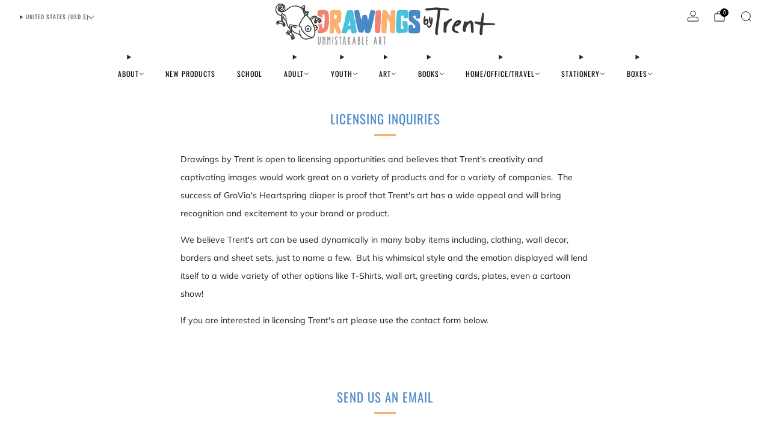

--- FILE ---
content_type: text/css
request_url: https://drawingsbytrent.com/cdn/shop/t/37/assets/section-contact-form.css?v=178812337013074705361763335947
body_size: -453
content:
.contact-form,.contact-form .selector-wrapper label{color:var(--color-text);background-color:var(--background-color)}.contact-form .selector-wrapper .icon{--color: var(--color-text)}.contact-form [type=checkbox]{border:1px solid var(--color-text-light);background-color:transparent}.contact-form [type=checkbox]:hover{background-color:var(--color-text-lightest)}.contact-form [type=text],.contact-form [type=password],.contact-form [type=datetime],.contact-form [type=datetime-local],.contact-form [type=date],.contact-form [type=month],.contact-form [type=time],.contact-form [type=week],.contact-form [type=number],.contact-form [type=email],.contact-form [type=url],.contact-form [type=search],.contact-form [type=tel],.contact-form [type=color],.contact-form select,.contact-form textarea{background-color:transparent;border-color:var(--color-text-light);color:var(--color-text)}.contact-form .container{padding-top:36px;padding-bottom:36px}@media (max-width: 61.24em){.contact-form{padding:0 24px}.contact-form .container{padding-top:24px;padding-bottom:24px}}.contact-form__note{color:var(--color-text);text-align:center;margin-bottom:18px;font-size:1.3em;line-height:2}.contact-form .errors>ul{color:var(--color-text);list-style:none;text-align:left;margin-left:0}
/*# sourceMappingURL=/cdn/shop/t/37/assets/section-contact-form.css.map?v=178812337013074705361763335947 */


--- FILE ---
content_type: text/javascript
request_url: https://drawingsbytrent.com/cdn/shop/t/37/assets/swatch-colors.js?v=158289062008506933571763335965
body_size: 226
content:
function getColorBrightness(rgbColor){var colorValues=rgbColor.match(/[\d\.]+/g).map(Number);return .2126*(colorValues[0]/255)+.7152*(colorValues[1]/255)+.0722*(colorValues[2]/255)}function isSimilarToBackground(color){var backgroundColor="rgb(255, 255, 255)",colorBrightness=getColorBrightness(color),backgroundColorBrightness=getColorBrightness(backgroundColor);return backgroundColorBrightness/colorBrightness<1.5}var SwatchColors=function(){function SwatchColors2(){this.colors={"deep-teal-heather":"rgb(80, 112, 125)","canvas-red-heather":"rgb(141, 27, 27)","neon-yellow":"rgb(212, 223, 85)","solid-black-blend":"rgb(3, 3, 3)","team-purple-heather":"rgb(92, 61, 99)","team-purple":"rgb(57, 29, 90)","columbia-blue":"rgb(99, 141, 201)",teal:"rgb(164, 220, 215)","light-purple":"rgb(211, 143, 184)",cardinal:"rgb(111, 37, 32)"},this.images={"black-sleeves-white-body":'url("//drawingsbytrent.com/cdn/shop/files/White_-_Black_120x.jpg?v=6815418981830119190")',"navy-sleeves-grey-body":'url("//drawingsbytrent.com/cdn/shop/files/Grey_-_Navy_120x.jpg?v=6981144295739542721")',"spider-royal-blue":'url("//drawingsbytrent.com/cdn/shop/files/Spider_Blue_Tie_Dye_120x.png?v=12976340187973708065")',moss:'url("//drawingsbytrent.com/cdn/shop/files/Moss_swatch_120x.png?v=8905615291499187805")'},this.triggers=["color","colour","couleur","farbe","cor"]}function setSwatchColor(swatch){var swatchId=swatch.getAttribute("swatch-id");Object.keys(this.colors).includes(swatchId)&&(swatch.style.setProperty("--background-graphic",this.colors[swatchId]),isSimilarToBackground(this.colors[swatchId])&&swatch.classList.add("is-similar-to-background"),getColorBrightness(this.colors[swatchId])>.5?swatch.style.setProperty("--tick-color","#000"):swatch.style.setProperty("--tick-color","#fff"),swatch.classList.remove("is-blank")),Object.keys(this.images).includes(swatchId)&&(swatch.style.setProperty("--background-graphic",this.images[swatchId]),swatch.classList.add("is-image"),swatch.classList.remove("is-blank"))}return SwatchColors2.prototype.setSwatchColor=setSwatchColor,SwatchColors2}();const Swatches=new SwatchColors;function VariantSwatch(){return Reflect.construct(HTMLElement,[],this.constructor)}VariantSwatch.prototype=Object.create(HTMLElement.prototype),VariantSwatch.prototype.constructor=VariantSwatch,Object.setPrototypeOf(VariantSwatch,HTMLElement),VariantSwatch.prototype.connectedCallback=function(){Swatches.setSwatchColor(this)},customElements.define("variant-swatch",VariantSwatch);export default Swatches;
//# sourceMappingURL=/cdn/shop/t/37/assets/swatch-colors.js.map?v=158289062008506933571763335965


--- FILE ---
content_type: application/x-javascript; charset=utf-8
request_url: https://bundler.nice-team.net/app/shop/status/drawings-by-trent.myshopify.com.js?1769142533
body_size: -355
content:
var bundler_settings_updated='1769141416';

--- FILE ---
content_type: text/javascript
request_url: https://drawingsbytrent.com/cdn/shop/t/37/assets/custom.js?v=101612360477050417211763335946
body_size: -710
content:
//# sourceMappingURL=/cdn/shop/t/37/assets/custom.js.map?v=101612360477050417211763335946


--- FILE ---
content_type: text/javascript
request_url: https://drawingsbytrent.com/cdn/shop/t/37/assets/swatch-colors.js?v=158289062008506933571763335965
body_size: 317
content:
function getColorBrightness(rgbColor){var colorValues=rgbColor.match(/[\d\.]+/g).map(Number);return .2126*(colorValues[0]/255)+.7152*(colorValues[1]/255)+.0722*(colorValues[2]/255)}function isSimilarToBackground(color){var backgroundColor="rgb(255, 255, 255)",colorBrightness=getColorBrightness(color),backgroundColorBrightness=getColorBrightness(backgroundColor);return backgroundColorBrightness/colorBrightness<1.5}var SwatchColors=function(){function SwatchColors2(){this.colors={"deep-teal-heather":"rgb(80, 112, 125)","canvas-red-heather":"rgb(141, 27, 27)","neon-yellow":"rgb(212, 223, 85)","solid-black-blend":"rgb(3, 3, 3)","team-purple-heather":"rgb(92, 61, 99)","team-purple":"rgb(57, 29, 90)","columbia-blue":"rgb(99, 141, 201)",teal:"rgb(164, 220, 215)","light-purple":"rgb(211, 143, 184)",cardinal:"rgb(111, 37, 32)"},this.images={"black-sleeves-white-body":'url("//drawingsbytrent.com/cdn/shop/files/White_-_Black_120x.jpg?v=6815418981830119190")',"navy-sleeves-grey-body":'url("//drawingsbytrent.com/cdn/shop/files/Grey_-_Navy_120x.jpg?v=6981144295739542721")',"spider-royal-blue":'url("//drawingsbytrent.com/cdn/shop/files/Spider_Blue_Tie_Dye_120x.png?v=12976340187973708065")',moss:'url("//drawingsbytrent.com/cdn/shop/files/Moss_swatch_120x.png?v=8905615291499187805")'},this.triggers=["color","colour","couleur","farbe","cor"]}function setSwatchColor(swatch){var swatchId=swatch.getAttribute("swatch-id");Object.keys(this.colors).includes(swatchId)&&(swatch.style.setProperty("--background-graphic",this.colors[swatchId]),isSimilarToBackground(this.colors[swatchId])&&swatch.classList.add("is-similar-to-background"),getColorBrightness(this.colors[swatchId])>.5?swatch.style.setProperty("--tick-color","#000"):swatch.style.setProperty("--tick-color","#fff"),swatch.classList.remove("is-blank")),Object.keys(this.images).includes(swatchId)&&(swatch.style.setProperty("--background-graphic",this.images[swatchId]),swatch.classList.add("is-image"),swatch.classList.remove("is-blank"))}return SwatchColors2.prototype.setSwatchColor=setSwatchColor,SwatchColors2}();const Swatches=new SwatchColors;function VariantSwatch(){return Reflect.construct(HTMLElement,[],this.constructor)}VariantSwatch.prototype=Object.create(HTMLElement.prototype),VariantSwatch.prototype.constructor=VariantSwatch,Object.setPrototypeOf(VariantSwatch,HTMLElement),VariantSwatch.prototype.connectedCallback=function(){Swatches.setSwatchColor(this)},customElements.define("variant-swatch",VariantSwatch);export default Swatches;
//# sourceMappingURL=/cdn/shop/t/37/assets/swatch-colors.js.map?v=158289062008506933571763335965


--- FILE ---
content_type: text/javascript
request_url: https://drawingsbytrent.com/cdn/shop/t/37/assets/store-data.js?v=183000724698882001181763335965
body_size: -422
content:
export const CART_TYPE="modal",ANIMATION_LOAD=!1,ANIMATION_INTERVAL=.05,ANIMATION_INTERVAL_STYLE="fade_up";
//# sourceMappingURL=/cdn/shop/t/37/assets/store-data.js.map?v=183000724698882001181763335965
